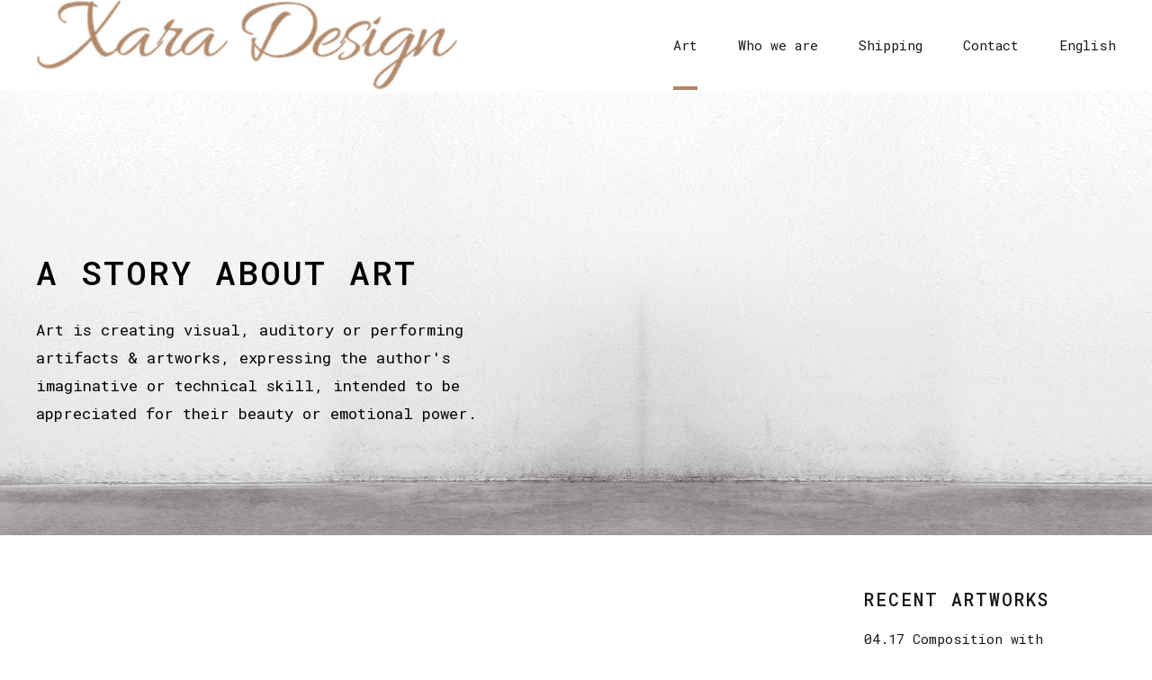

--- FILE ---
content_type: text/html; charset=UTF-8
request_url: https://xara-design.gr/category/copper-bronze-chara/twigs/
body_size: 9294
content:
<!DOCTYPE html>
<html lang="en-GB" data-bt-theme="Manufactura Child 1.0.0">
<head>

		<meta charset="UTF-8">
		<meta name="viewport" content="width=device-width, initial-scale=1, maximum-scale=1, user-scalable=no">
		<meta name="mobile-web-app-capable" content="yes">
		<meta name="apple-mobile-web-app-capable" content="yes">
	<meta name='robots' content='index, follow, max-image-preview:large, max-snippet:-1, max-video-preview:-1' />

	<!-- This site is optimized with the Yoast SEO plugin v20.10 - https://yoast.com/wordpress/plugins/seo/ -->
	<title>Twigs Archives - Xara Design</title>
	<link rel="canonical" href="https://xara-design.gr/category/copper-bronze-chara/twigs/" />
	<meta property="og:locale" content="en_GB" />
	<meta property="og:locale:alternate" content="el_GR" />
	<meta property="og:type" content="article" />
	<meta property="og:title" content="Twigs Archives - Xara Design" />
	<meta property="og:url" content="https://xara-design.gr/category/copper-bronze-chara/twigs/" />
	<meta property="og:site_name" content="Xara Design" />
	<meta name="twitter:card" content="summary_large_image" />
	<script type="application/ld+json" class="yoast-schema-graph">{"@context":"https://schema.org","@graph":[{"@type":"CollectionPage","@id":"https://xara-design.gr/category/copper-bronze-chara/twigs/","url":"https://xara-design.gr/category/copper-bronze-chara/twigs/","name":"Twigs Archives - Xara Design","isPartOf":{"@id":"https://xara-design.gr/#website"},"primaryImageOfPage":{"@id":"https://xara-design.gr/category/copper-bronze-chara/twigs/#primaryimage"},"image":{"@id":"https://xara-design.gr/category/copper-bronze-chara/twigs/#primaryimage"},"thumbnailUrl":"https://xara-design.gr/wp-content/uploads/2019/01/23-scaled.jpg","breadcrumb":{"@id":"https://xara-design.gr/category/copper-bronze-chara/twigs/#breadcrumb"},"inLanguage":"en-GB"},{"@type":"ImageObject","inLanguage":"en-GB","@id":"https://xara-design.gr/category/copper-bronze-chara/twigs/#primaryimage","url":"https://xara-design.gr/wp-content/uploads/2019/01/23-scaled.jpg","contentUrl":"https://xara-design.gr/wp-content/uploads/2019/01/23-scaled.jpg","width":1445,"height":2560,"caption":"dav"},{"@type":"BreadcrumbList","@id":"https://xara-design.gr/category/copper-bronze-chara/twigs/#breadcrumb","itemListElement":[{"@type":"ListItem","position":1,"name":"Home","item":"https://xara-design.gr/"},{"@type":"ListItem","position":2,"name":"Copper &amp; Bronze","item":"https://xara-design.gr/category/copper-bronze-chara/"},{"@type":"ListItem","position":3,"name":"Twigs"}]},{"@type":"WebSite","@id":"https://xara-design.gr/#website","url":"https://xara-design.gr/","name":"Xara Design","description":"Χειροποίητα Διακοσμητικά Δώρα | Χαλκός | Μπρούντζος | Γυαλί","potentialAction":[{"@type":"SearchAction","target":{"@type":"EntryPoint","urlTemplate":"https://xara-design.gr/?s={search_term_string}"},"query-input":"required name=search_term_string"}],"inLanguage":"en-GB"}]}</script>
	<!-- / Yoast SEO plugin. -->


<link rel="alternate" href="https://xara-design.gr/category/copper-bronze-chara/twigs/" hreflang="en" />
<link rel="alternate" href="https://xara-design.gr/category/%cf%87%ce%b1%ce%bb%ce%ba%cf%8c%cf%82-%ce%bc%cf%80%cf%81%ce%bf%cf%8d%ce%bd%cf%84%ce%b6%ce%bf%cf%82-%cf%87%ce%b1%cf%81%ce%ac/%ce%ba%ce%bb%ce%b1%ce%b4%ce%b9%ce%ac/" hreflang="el" />
<link rel='dns-prefetch' href='//fonts.googleapis.com' />
<link rel="alternate" type="application/rss+xml" title="Xara Design &raquo; Feed" href="https://xara-design.gr/feed/" />
<link rel="alternate" type="application/rss+xml" title="Xara Design &raquo; Comments Feed" href="https://xara-design.gr/comments/feed/" />
<link rel="alternate" type="application/rss+xml" title="Xara Design &raquo; Twigs Category Feed" href="https://xara-design.gr/category/copper-bronze-chara/twigs/feed/" />
		<!-- This site uses the Google Analytics by MonsterInsights plugin v9.2.4 - Using Analytics tracking - https://www.monsterinsights.com/ -->
		<!-- Note: MonsterInsights is not currently configured on this site. The site owner needs to authenticate with Google Analytics in the MonsterInsights settings panel. -->
					<!-- No tracking code set -->
				<!-- / Google Analytics by MonsterInsights -->
		<script type="text/javascript">
window._wpemojiSettings = {"baseUrl":"https:\/\/s.w.org\/images\/core\/emoji\/14.0.0\/72x72\/","ext":".png","svgUrl":"https:\/\/s.w.org\/images\/core\/emoji\/14.0.0\/svg\/","svgExt":".svg","source":{"concatemoji":"https:\/\/xara-design.gr\/wp-includes\/js\/wp-emoji-release.min.js?ver=6.2.8"}};
/*! This file is auto-generated */
!function(e,a,t){var n,r,o,i=a.createElement("canvas"),p=i.getContext&&i.getContext("2d");function s(e,t){p.clearRect(0,0,i.width,i.height),p.fillText(e,0,0);e=i.toDataURL();return p.clearRect(0,0,i.width,i.height),p.fillText(t,0,0),e===i.toDataURL()}function c(e){var t=a.createElement("script");t.src=e,t.defer=t.type="text/javascript",a.getElementsByTagName("head")[0].appendChild(t)}for(o=Array("flag","emoji"),t.supports={everything:!0,everythingExceptFlag:!0},r=0;r<o.length;r++)t.supports[o[r]]=function(e){if(p&&p.fillText)switch(p.textBaseline="top",p.font="600 32px Arial",e){case"flag":return s("\ud83c\udff3\ufe0f\u200d\u26a7\ufe0f","\ud83c\udff3\ufe0f\u200b\u26a7\ufe0f")?!1:!s("\ud83c\uddfa\ud83c\uddf3","\ud83c\uddfa\u200b\ud83c\uddf3")&&!s("\ud83c\udff4\udb40\udc67\udb40\udc62\udb40\udc65\udb40\udc6e\udb40\udc67\udb40\udc7f","\ud83c\udff4\u200b\udb40\udc67\u200b\udb40\udc62\u200b\udb40\udc65\u200b\udb40\udc6e\u200b\udb40\udc67\u200b\udb40\udc7f");case"emoji":return!s("\ud83e\udef1\ud83c\udffb\u200d\ud83e\udef2\ud83c\udfff","\ud83e\udef1\ud83c\udffb\u200b\ud83e\udef2\ud83c\udfff")}return!1}(o[r]),t.supports.everything=t.supports.everything&&t.supports[o[r]],"flag"!==o[r]&&(t.supports.everythingExceptFlag=t.supports.everythingExceptFlag&&t.supports[o[r]]);t.supports.everythingExceptFlag=t.supports.everythingExceptFlag&&!t.supports.flag,t.DOMReady=!1,t.readyCallback=function(){t.DOMReady=!0},t.supports.everything||(n=function(){t.readyCallback()},a.addEventListener?(a.addEventListener("DOMContentLoaded",n,!1),e.addEventListener("load",n,!1)):(e.attachEvent("onload",n),a.attachEvent("onreadystatechange",function(){"complete"===a.readyState&&t.readyCallback()})),(e=t.source||{}).concatemoji?c(e.concatemoji):e.wpemoji&&e.twemoji&&(c(e.twemoji),c(e.wpemoji)))}(window,document,window._wpemojiSettings);
</script>
<style type="text/css">
img.wp-smiley,
img.emoji {
	display: inline !important;
	border: none !important;
	box-shadow: none !important;
	height: 1em !important;
	width: 1em !important;
	margin: 0 0.07em !important;
	vertical-align: -0.1em !important;
	background: none !important;
	padding: 0 !important;
}
</style>
	<link rel='stylesheet' id='wp-block-library-css' href='https://xara-design.gr/wp-includes/css/dist/block-library/style.min.css?ver=6.2.8' type='text/css' media='all' />
<link rel='stylesheet' id='classic-theme-styles-css' href='https://xara-design.gr/wp-includes/css/classic-themes.min.css?ver=6.2.8' type='text/css' media='all' />
<style id='global-styles-inline-css' type='text/css'>
body{--wp--preset--color--black: #000000;--wp--preset--color--cyan-bluish-gray: #abb8c3;--wp--preset--color--white: #ffffff;--wp--preset--color--pale-pink: #f78da7;--wp--preset--color--vivid-red: #cf2e2e;--wp--preset--color--luminous-vivid-orange: #ff6900;--wp--preset--color--luminous-vivid-amber: #fcb900;--wp--preset--color--light-green-cyan: #7bdcb5;--wp--preset--color--vivid-green-cyan: #00d084;--wp--preset--color--pale-cyan-blue: #8ed1fc;--wp--preset--color--vivid-cyan-blue: #0693e3;--wp--preset--color--vivid-purple: #9b51e0;--wp--preset--gradient--vivid-cyan-blue-to-vivid-purple: linear-gradient(135deg,rgba(6,147,227,1) 0%,rgb(155,81,224) 100%);--wp--preset--gradient--light-green-cyan-to-vivid-green-cyan: linear-gradient(135deg,rgb(122,220,180) 0%,rgb(0,208,130) 100%);--wp--preset--gradient--luminous-vivid-amber-to-luminous-vivid-orange: linear-gradient(135deg,rgba(252,185,0,1) 0%,rgba(255,105,0,1) 100%);--wp--preset--gradient--luminous-vivid-orange-to-vivid-red: linear-gradient(135deg,rgba(255,105,0,1) 0%,rgb(207,46,46) 100%);--wp--preset--gradient--very-light-gray-to-cyan-bluish-gray: linear-gradient(135deg,rgb(238,238,238) 0%,rgb(169,184,195) 100%);--wp--preset--gradient--cool-to-warm-spectrum: linear-gradient(135deg,rgb(74,234,220) 0%,rgb(151,120,209) 20%,rgb(207,42,186) 40%,rgb(238,44,130) 60%,rgb(251,105,98) 80%,rgb(254,248,76) 100%);--wp--preset--gradient--blush-light-purple: linear-gradient(135deg,rgb(255,206,236) 0%,rgb(152,150,240) 100%);--wp--preset--gradient--blush-bordeaux: linear-gradient(135deg,rgb(254,205,165) 0%,rgb(254,45,45) 50%,rgb(107,0,62) 100%);--wp--preset--gradient--luminous-dusk: linear-gradient(135deg,rgb(255,203,112) 0%,rgb(199,81,192) 50%,rgb(65,88,208) 100%);--wp--preset--gradient--pale-ocean: linear-gradient(135deg,rgb(255,245,203) 0%,rgb(182,227,212) 50%,rgb(51,167,181) 100%);--wp--preset--gradient--electric-grass: linear-gradient(135deg,rgb(202,248,128) 0%,rgb(113,206,126) 100%);--wp--preset--gradient--midnight: linear-gradient(135deg,rgb(2,3,129) 0%,rgb(40,116,252) 100%);--wp--preset--duotone--dark-grayscale: url('#wp-duotone-dark-grayscale');--wp--preset--duotone--grayscale: url('#wp-duotone-grayscale');--wp--preset--duotone--purple-yellow: url('#wp-duotone-purple-yellow');--wp--preset--duotone--blue-red: url('#wp-duotone-blue-red');--wp--preset--duotone--midnight: url('#wp-duotone-midnight');--wp--preset--duotone--magenta-yellow: url('#wp-duotone-magenta-yellow');--wp--preset--duotone--purple-green: url('#wp-duotone-purple-green');--wp--preset--duotone--blue-orange: url('#wp-duotone-blue-orange');--wp--preset--font-size--small: 13px;--wp--preset--font-size--medium: 20px;--wp--preset--font-size--large: 36px;--wp--preset--font-size--x-large: 42px;--wp--preset--spacing--20: 0.44rem;--wp--preset--spacing--30: 0.67rem;--wp--preset--spacing--40: 1rem;--wp--preset--spacing--50: 1.5rem;--wp--preset--spacing--60: 2.25rem;--wp--preset--spacing--70: 3.38rem;--wp--preset--spacing--80: 5.06rem;--wp--preset--shadow--natural: 6px 6px 9px rgba(0, 0, 0, 0.2);--wp--preset--shadow--deep: 12px 12px 50px rgba(0, 0, 0, 0.4);--wp--preset--shadow--sharp: 6px 6px 0px rgba(0, 0, 0, 0.2);--wp--preset--shadow--outlined: 6px 6px 0px -3px rgba(255, 255, 255, 1), 6px 6px rgba(0, 0, 0, 1);--wp--preset--shadow--crisp: 6px 6px 0px rgba(0, 0, 0, 1);}:where(.is-layout-flex){gap: 0.5em;}body .is-layout-flow > .alignleft{float: left;margin-inline-start: 0;margin-inline-end: 2em;}body .is-layout-flow > .alignright{float: right;margin-inline-start: 2em;margin-inline-end: 0;}body .is-layout-flow > .aligncenter{margin-left: auto !important;margin-right: auto !important;}body .is-layout-constrained > .alignleft{float: left;margin-inline-start: 0;margin-inline-end: 2em;}body .is-layout-constrained > .alignright{float: right;margin-inline-start: 2em;margin-inline-end: 0;}body .is-layout-constrained > .aligncenter{margin-left: auto !important;margin-right: auto !important;}body .is-layout-constrained > :where(:not(.alignleft):not(.alignright):not(.alignfull)){max-width: var(--wp--style--global--content-size);margin-left: auto !important;margin-right: auto !important;}body .is-layout-constrained > .alignwide{max-width: var(--wp--style--global--wide-size);}body .is-layout-flex{display: flex;}body .is-layout-flex{flex-wrap: wrap;align-items: center;}body .is-layout-flex > *{margin: 0;}:where(.wp-block-columns.is-layout-flex){gap: 2em;}.has-black-color{color: var(--wp--preset--color--black) !important;}.has-cyan-bluish-gray-color{color: var(--wp--preset--color--cyan-bluish-gray) !important;}.has-white-color{color: var(--wp--preset--color--white) !important;}.has-pale-pink-color{color: var(--wp--preset--color--pale-pink) !important;}.has-vivid-red-color{color: var(--wp--preset--color--vivid-red) !important;}.has-luminous-vivid-orange-color{color: var(--wp--preset--color--luminous-vivid-orange) !important;}.has-luminous-vivid-amber-color{color: var(--wp--preset--color--luminous-vivid-amber) !important;}.has-light-green-cyan-color{color: var(--wp--preset--color--light-green-cyan) !important;}.has-vivid-green-cyan-color{color: var(--wp--preset--color--vivid-green-cyan) !important;}.has-pale-cyan-blue-color{color: var(--wp--preset--color--pale-cyan-blue) !important;}.has-vivid-cyan-blue-color{color: var(--wp--preset--color--vivid-cyan-blue) !important;}.has-vivid-purple-color{color: var(--wp--preset--color--vivid-purple) !important;}.has-black-background-color{background-color: var(--wp--preset--color--black) !important;}.has-cyan-bluish-gray-background-color{background-color: var(--wp--preset--color--cyan-bluish-gray) !important;}.has-white-background-color{background-color: var(--wp--preset--color--white) !important;}.has-pale-pink-background-color{background-color: var(--wp--preset--color--pale-pink) !important;}.has-vivid-red-background-color{background-color: var(--wp--preset--color--vivid-red) !important;}.has-luminous-vivid-orange-background-color{background-color: var(--wp--preset--color--luminous-vivid-orange) !important;}.has-luminous-vivid-amber-background-color{background-color: var(--wp--preset--color--luminous-vivid-amber) !important;}.has-light-green-cyan-background-color{background-color: var(--wp--preset--color--light-green-cyan) !important;}.has-vivid-green-cyan-background-color{background-color: var(--wp--preset--color--vivid-green-cyan) !important;}.has-pale-cyan-blue-background-color{background-color: var(--wp--preset--color--pale-cyan-blue) !important;}.has-vivid-cyan-blue-background-color{background-color: var(--wp--preset--color--vivid-cyan-blue) !important;}.has-vivid-purple-background-color{background-color: var(--wp--preset--color--vivid-purple) !important;}.has-black-border-color{border-color: var(--wp--preset--color--black) !important;}.has-cyan-bluish-gray-border-color{border-color: var(--wp--preset--color--cyan-bluish-gray) !important;}.has-white-border-color{border-color: var(--wp--preset--color--white) !important;}.has-pale-pink-border-color{border-color: var(--wp--preset--color--pale-pink) !important;}.has-vivid-red-border-color{border-color: var(--wp--preset--color--vivid-red) !important;}.has-luminous-vivid-orange-border-color{border-color: var(--wp--preset--color--luminous-vivid-orange) !important;}.has-luminous-vivid-amber-border-color{border-color: var(--wp--preset--color--luminous-vivid-amber) !important;}.has-light-green-cyan-border-color{border-color: var(--wp--preset--color--light-green-cyan) !important;}.has-vivid-green-cyan-border-color{border-color: var(--wp--preset--color--vivid-green-cyan) !important;}.has-pale-cyan-blue-border-color{border-color: var(--wp--preset--color--pale-cyan-blue) !important;}.has-vivid-cyan-blue-border-color{border-color: var(--wp--preset--color--vivid-cyan-blue) !important;}.has-vivid-purple-border-color{border-color: var(--wp--preset--color--vivid-purple) !important;}.has-vivid-cyan-blue-to-vivid-purple-gradient-background{background: var(--wp--preset--gradient--vivid-cyan-blue-to-vivid-purple) !important;}.has-light-green-cyan-to-vivid-green-cyan-gradient-background{background: var(--wp--preset--gradient--light-green-cyan-to-vivid-green-cyan) !important;}.has-luminous-vivid-amber-to-luminous-vivid-orange-gradient-background{background: var(--wp--preset--gradient--luminous-vivid-amber-to-luminous-vivid-orange) !important;}.has-luminous-vivid-orange-to-vivid-red-gradient-background{background: var(--wp--preset--gradient--luminous-vivid-orange-to-vivid-red) !important;}.has-very-light-gray-to-cyan-bluish-gray-gradient-background{background: var(--wp--preset--gradient--very-light-gray-to-cyan-bluish-gray) !important;}.has-cool-to-warm-spectrum-gradient-background{background: var(--wp--preset--gradient--cool-to-warm-spectrum) !important;}.has-blush-light-purple-gradient-background{background: var(--wp--preset--gradient--blush-light-purple) !important;}.has-blush-bordeaux-gradient-background{background: var(--wp--preset--gradient--blush-bordeaux) !important;}.has-luminous-dusk-gradient-background{background: var(--wp--preset--gradient--luminous-dusk) !important;}.has-pale-ocean-gradient-background{background: var(--wp--preset--gradient--pale-ocean) !important;}.has-electric-grass-gradient-background{background: var(--wp--preset--gradient--electric-grass) !important;}.has-midnight-gradient-background{background: var(--wp--preset--gradient--midnight) !important;}.has-small-font-size{font-size: var(--wp--preset--font-size--small) !important;}.has-medium-font-size{font-size: var(--wp--preset--font-size--medium) !important;}.has-large-font-size{font-size: var(--wp--preset--font-size--large) !important;}.has-x-large-font-size{font-size: var(--wp--preset--font-size--x-large) !important;}
.wp-block-navigation a:where(:not(.wp-element-button)){color: inherit;}
:where(.wp-block-columns.is-layout-flex){gap: 2em;}
.wp-block-pullquote{font-size: 1.5em;line-height: 1.6;}
</style>
<link rel='stylesheet' id='bt_bb_content_elements-css' href='https://xara-design.gr/wp-content/plugins/bold-page-builder/css/front_end/content_elements.crush.css?ver=4.6.1' type='text/css' media='all' />
<link rel='stylesheet' id='bt_bb_slick-css' href='https://xara-design.gr/wp-content/plugins/bold-page-builder/slick/slick.css?ver=4.6.1' type='text/css' media='all' />
<link rel='stylesheet' id='bt_cc_style-css' href='https://xara-design.gr/wp-content/plugins/bt_cost_calculator/style.min.css?ver=6.2.8' type='text/css' media='all' />
<link rel='stylesheet' id='contact-form-7-css' href='https://xara-design.gr/wp-content/plugins/contact-form-7/includes/css/styles.css?ver=5.8' type='text/css' media='all' />
<link rel='stylesheet' id='parent-style-css' href='https://xara-design.gr/wp-content/themes/manufactura/style.css?ver=6.2.8' type='text/css' media='all' />
<link rel='stylesheet' id='child-style-css' href='https://xara-design.gr/wp-content/themes/manufactura-child/style.css?ver=1.0.0' type='text/css' media='all' />
<link rel='stylesheet' id='manufactura-style-css' href='https://xara-design.gr/wp-content/themes/manufactura/style.css?ver=6.2.8' type='text/css' media='screen' />
<style id='manufactura-style-inline-css' type='text/css'>
@font-face{ font-family:"Business";src:url("https://xara-design.gr/wp-content/themes/manufactura/fonts/Business/Business.woff") format("woff"),url("https://xara-design.gr/wp-content/themes/manufactura/fonts/Business/Business.ttf") format("truetype"); } *[data-ico-business]:before{ font-family:Business;content:attr(data-ico-business); } @font-face{ font-family:"Construction";src:url("https://xara-design.gr/wp-content/themes/manufactura/fonts/Construction/Construction.woff") format("woff"),url("https://xara-design.gr/wp-content/themes/manufactura/fonts/Construction/Construction.ttf") format("truetype"); } *[data-ico-construction]:before{ font-family:Construction;content:attr(data-ico-construction); } @font-face{ font-family:"Design";src:url("https://xara-design.gr/wp-content/themes/manufactura/fonts/Design/Design.woff") format("woff"),url("https://xara-design.gr/wp-content/themes/manufactura/fonts/Design/Design.ttf") format("truetype"); } *[data-ico-design]:before{ font-family:Design;content:attr(data-ico-design); } @font-face{ font-family:"Development";src:url("https://xara-design.gr/wp-content/themes/manufactura/fonts/Development/Development.woff") format("woff"),url("https://xara-design.gr/wp-content/themes/manufactura/fonts/Development/Development.ttf") format("truetype"); } *[data-ico-development]:before{ font-family:Development;content:attr(data-ico-development); } @font-face{ font-family:"Essential";src:url("https://xara-design.gr/wp-content/themes/manufactura/fonts/Essential/Essential.woff") format("woff"),url("https://xara-design.gr/wp-content/themes/manufactura/fonts/Essential/Essential.ttf") format("truetype"); } *[data-ico-essential]:before{ font-family:Essential;content:attr(data-ico-essential); } @font-face{ font-family:"FontAwesome";src:url("https://xara-design.gr/wp-content/themes/manufactura/fonts/FontAwesome/FontAwesome.woff") format("woff"),url("https://xara-design.gr/wp-content/themes/manufactura/fonts/FontAwesome/FontAwesome.ttf") format("truetype"); } *[data-ico-fontawesome]:before{ font-family:FontAwesome;content:attr(data-ico-fontawesome); } @font-face{ font-family:"FontAwesome5Brands";src:url("https://xara-design.gr/wp-content/themes/manufactura/fonts/FontAwesome5Brands/FontAwesome5Brands.woff") format("woff"),url("https://xara-design.gr/wp-content/themes/manufactura/fonts/FontAwesome5Brands/FontAwesome5Brands.ttf") format("truetype"); } *[data-ico-fontawesome5brands]:before{ font-family:FontAwesome5Brands;content:attr(data-ico-fontawesome5brands); } @font-face{ font-family:"FontAwesome5Regular";src:url("https://xara-design.gr/wp-content/themes/manufactura/fonts/FontAwesome5Regular/FontAwesome5Regular.woff") format("woff"),url("https://xara-design.gr/wp-content/themes/manufactura/fonts/FontAwesome5Regular/FontAwesome5Regular.ttf") format("truetype"); } *[data-ico-fontawesome5regular]:before{ font-family:FontAwesome5Regular;content:attr(data-ico-fontawesome5regular); } @font-face{ font-family:"FontAwesome5Solid";src:url("https://xara-design.gr/wp-content/themes/manufactura/fonts/FontAwesome5Solid/FontAwesome5Solid.woff") format("woff"),url("https://xara-design.gr/wp-content/themes/manufactura/fonts/FontAwesome5Solid/FontAwesome5Solid.ttf") format("truetype"); } *[data-ico-fontawesome5solid]:before{ font-family:FontAwesome5Solid;content:attr(data-ico-fontawesome5solid); } @font-face{ font-family:"Icon7Stroke";src:url("https://xara-design.gr/wp-content/themes/manufactura/fonts/Icon7Stroke/Icon7Stroke.woff") format("woff"),url("https://xara-design.gr/wp-content/themes/manufactura/fonts/Icon7Stroke/Icon7Stroke.ttf") format("truetype"); } *[data-ico-icon7stroke]:before{ font-family:Icon7Stroke;content:attr(data-ico-icon7stroke); } @font-face{ font-family:"Leather";src:url("https://xara-design.gr/wp-content/themes/manufactura/fonts/Leather/Leather.woff") format("woff"),url("https://xara-design.gr/wp-content/themes/manufactura/fonts/Leather/Leather.ttf") format("truetype"); } *[data-ico-leather]:before{ font-family:Leather;content:attr(data-ico-leather); } @font-face{ font-family:"Nature";src:url("https://xara-design.gr/wp-content/themes/manufactura/fonts/Nature/Nature.woff") format("woff"),url("https://xara-design.gr/wp-content/themes/manufactura/fonts/Nature/Nature.ttf") format("truetype"); } *[data-ico-nature]:before{ font-family:Nature;content:attr(data-ico-nature); } @font-face{ font-family:"Productivity";src:url("https://xara-design.gr/wp-content/themes/manufactura/fonts/Productivity/Productivity.woff") format("woff"),url("https://xara-design.gr/wp-content/themes/manufactura/fonts/Productivity/Productivity.ttf") format("truetype"); } *[data-ico-productivity]:before{ font-family:Productivity;content:attr(data-ico-productivity); } @font-face{ font-family:"Science";src:url("https://xara-design.gr/wp-content/themes/manufactura/fonts/Science/Science.woff") format("woff"),url("https://xara-design.gr/wp-content/themes/manufactura/fonts/Science/Science.ttf") format("truetype"); } *[data-ico-science]:before{ font-family:Science;content:attr(data-ico-science); } @font-face{ font-family:"Tools";src:url("https://xara-design.gr/wp-content/themes/manufactura/fonts/Tools/Tools.woff") format("woff"),url("https://xara-design.gr/wp-content/themes/manufactura/fonts/Tools/Tools.ttf") format("truetype"); } *[data-ico-tools]:before{ font-family:Tools;content:attr(data-ico-tools); } @font-face{ font-family:"Transportation";src:url("https://xara-design.gr/wp-content/themes/manufactura/fonts/Transportation/Transportation.woff") format("woff"),url("https://xara-design.gr/wp-content/themes/manufactura/fonts/Transportation/Transportation.ttf") format("truetype"); } *[data-ico-transportation]:before{ font-family:Transportation;content:attr(data-ico-transportation); }
</style>
<link rel='stylesheet' id='manufactura-print-css' href='https://xara-design.gr/wp-content/themes/manufactura/print.css?ver=6.2.8' type='text/css' media='print' />
<link rel='stylesheet' id='manufactura-fonts-css' href='https://fonts.googleapis.com/css?family=Roboto+Mono%3A100%2C200%2C300%2C400%2C500%2C600%2C700%2C800%2C900%2C100italic%2C200italic%2C300italic%2C400italic%2C500italic%2C600italic%2C700italic%2C800italic%2C900italic%7CRoboto+Mono%3A100%2C200%2C300%2C400%2C500%2C600%2C700%2C800%2C900%2C100italic%2C200italic%2C300italic%2C400italic%2C500italic%2C600italic%2C700italic%2C800italic%2C900italic%7CRoboto+Mono%3A100%2C200%2C300%2C400%2C500%2C600%2C700%2C800%2C900%2C100italic%2C200italic%2C300italic%2C400italic%2C500italic%2C600italic%2C700italic%2C800italic%2C900italic%7CRoboto+Mono%3A100%2C200%2C300%2C400%2C500%2C600%2C700%2C800%2C900%2C100italic%2C200italic%2C300italic%2C400italic%2C500italic%2C600italic%2C700italic%2C800italic%2C900italic%7CRoboto+Mono%3A100%2C200%2C300%2C400%2C500%2C600%2C700%2C800%2C900%2C100italic%2C200italic%2C300italic%2C400italic%2C500italic%2C600italic%2C700italic%2C800italic%2C900italic&#038;subset=latin%2Clatin-ext&#038;ver=1.0.0' type='text/css' media='all' />
<link rel='stylesheet' id='boldthemes-framework-css' href='https://xara-design.gr/wp-content/themes/manufactura/framework/css/style.css?ver=6.2.8' type='text/css' media='all' />
<script type='text/javascript' src='https://xara-design.gr/wp-includes/js/jquery/jquery.min.js?ver=3.6.4' id='jquery-core-js'></script>
<script type='text/javascript' src='https://xara-design.gr/wp-includes/js/jquery/jquery-migrate.min.js?ver=3.4.0' id='jquery-migrate-js'></script>
<script type='text/javascript' src='https://xara-design.gr/wp-content/plugins/bold-page-builder/slick/slick.min.js?ver=4.6.1' id='bt_bb_slick-js'></script>
<script type='text/javascript' src='https://xara-design.gr/wp-content/plugins/bold-page-builder/content_elements_misc/js/jquery.magnific-popup.min.js?ver=4.6.1' id='bt_bb_magnific-js'></script>
<script type='text/javascript' src='https://xara-design.gr/wp-content/plugins/bold-page-builder/content_elements_misc/js/content_elements.js?ver=4.6.1' id='bt_bb-js'></script>
<script type='text/javascript' src='https://xara-design.gr/wp-content/plugins/bt_cost_calculator/jquery.dd.js?ver=6.2.8' id='bt_cc_dd-js'></script>
<script type='text/javascript' src='https://xara-design.gr/wp-content/plugins/bt_cost_calculator/cc.main.js?ver=6.2.8' id='bt_cc_main-js'></script>
<link rel="https://api.w.org/" href="https://xara-design.gr/wp-json/" /><link rel="alternate" type="application/json" href="https://xara-design.gr/wp-json/wp/v2/categories/80" /><link rel="EditURI" type="application/rsd+xml" title="RSD" href="https://xara-design.gr/xmlrpc.php?rsd" />
<link rel="wlwmanifest" type="application/wlwmanifest+xml" href="https://xara-design.gr/wp-includes/wlwmanifest.xml" />
<meta name="generator" content="WordPress 6.2.8" />
<script>window.bt_bb_preview = false</script><style data-id="bt_bb_color_schemes">.bt_bb_color_scheme_1.bt_bb_headline .bt_bb_headline_subheadline{color:#191919;}  .bt_bb_tabs.bt_bb_color_scheme_1.bt_bb_style_filled .bt_bb_tab_content {border-color:#ffffff;} .bt_bb_color_scheme_1.bt_bb_button.bt_bb_style_outline a:hover{color:#191919;box-shadow:0 0 0 1px #191919 inset;} .bt_bb_color_scheme_1 button.slick-arrow{border-color:#ffffff;}</style><style data-id="bt_bb_color_schemes">.bt_bb_color_scheme_2.bt_bb_headline .bt_bb_headline_subheadline{color:#ffffff;}  .bt_bb_tabs.bt_bb_color_scheme_2.bt_bb_style_filled .bt_bb_tab_content {border-color:#191919;} .bt_bb_color_scheme_2.bt_bb_button.bt_bb_style_outline a:hover{color:#ffffff;box-shadow:0 0 0 1px #ffffff inset;} .bt_bb_color_scheme_2 button.slick-arrow{border-color:#191919;}</style><style data-id="bt_bb_color_schemes">.bt_bb_color_scheme_3.bt_bb_headline .bt_bb_headline_subheadline{color:#191919;}  .bt_bb_tabs.bt_bb_color_scheme_3.bt_bb_style_filled .bt_bb_tab_content {border-color:#B28564;} .bt_bb_color_scheme_3.bt_bb_button.bt_bb_style_outline a:hover{color:#191919;box-shadow:0 0 0 1px #191919 inset;} .bt_bb_color_scheme_3 button.slick-arrow{border-color:#B28564;}</style><style data-id="bt_bb_color_schemes">.bt_bb_color_scheme_4.bt_bb_headline .bt_bb_headline_subheadline{color:#ffffff;}  .bt_bb_tabs.bt_bb_color_scheme_4.bt_bb_style_filled .bt_bb_tab_content {border-color:#B28564;} .bt_bb_color_scheme_4.bt_bb_button.bt_bb_style_outline a:hover{color:#ffffff;box-shadow:0 0 0 1px #ffffff inset;} .bt_bb_color_scheme_4 button.slick-arrow{border-color:#B28564;}</style><style data-id="bt_bb_color_schemes">.bt_bb_color_scheme_5.bt_bb_headline .bt_bb_headline_subheadline{color:#B28564;}  .bt_bb_tabs.bt_bb_color_scheme_5.bt_bb_style_filled .bt_bb_tab_content {border-color:#191919;} .bt_bb_color_scheme_5.bt_bb_button.bt_bb_style_outline a:hover{color:#B28564;box-shadow:0 0 0 1px #B28564 inset;} .bt_bb_color_scheme_5 button.slick-arrow{border-color:#191919;}</style><style data-id="bt_bb_color_schemes">.bt_bb_color_scheme_6.bt_bb_headline .bt_bb_headline_subheadline{color:#B28564;}  .bt_bb_tabs.bt_bb_color_scheme_6.bt_bb_style_filled .bt_bb_tab_content {border-color:#ffffff;} .bt_bb_color_scheme_6.bt_bb_button.bt_bb_style_outline a:hover{color:#B28564;box-shadow:0 0 0 1px #B28564 inset;} .bt_bb_color_scheme_6 button.slick-arrow{border-color:#ffffff;}</style><style data-id="bt_bb_color_schemes">.bt_bb_color_scheme_7.bt_bb_headline .bt_bb_headline_subheadline{color:#191919;}  .bt_bb_tabs.bt_bb_color_scheme_7.bt_bb_style_filled .bt_bb_tab_content {border-color:#FF7F00;} .bt_bb_color_scheme_7.bt_bb_button.bt_bb_style_outline a:hover{color:#191919;box-shadow:0 0 0 1px #191919 inset;} .bt_bb_color_scheme_7 button.slick-arrow{border-color:#FF7F00;}</style><style data-id="bt_bb_color_schemes">.bt_bb_color_scheme_8.bt_bb_headline .bt_bb_headline_subheadline{color:#ffffff;}  .bt_bb_tabs.bt_bb_color_scheme_8.bt_bb_style_filled .bt_bb_tab_content {border-color:#FF7F00;} .bt_bb_color_scheme_8.bt_bb_button.bt_bb_style_outline a:hover{color:#ffffff;box-shadow:0 0 0 1px #ffffff inset;} .bt_bb_color_scheme_8 button.slick-arrow{border-color:#FF7F00;}</style><style data-id="bt_bb_color_schemes">.bt_bb_color_scheme_9.bt_bb_headline .bt_bb_headline_subheadline{color:#FF7F00;}  .bt_bb_tabs.bt_bb_color_scheme_9.bt_bb_style_filled .bt_bb_tab_content {border-color:#191919;} .bt_bb_color_scheme_9.bt_bb_button.bt_bb_style_outline a:hover{color:#FF7F00;box-shadow:0 0 0 1px #FF7F00 inset;} .bt_bb_color_scheme_9 button.slick-arrow{border-color:#191919;}</style><style data-id="bt_bb_color_schemes">.bt_bb_color_scheme_10.bt_bb_headline .bt_bb_headline_subheadline{color:#FF7F00;}  .bt_bb_tabs.bt_bb_color_scheme_10.bt_bb_style_filled .bt_bb_tab_content {border-color:#ffffff;} .bt_bb_color_scheme_10.bt_bb_button.bt_bb_style_outline a:hover{color:#FF7F00;box-shadow:0 0 0 1px #FF7F00 inset;} .bt_bb_color_scheme_10 button.slick-arrow{border-color:#ffffff;}</style><style data-id="bt_bb_color_schemes">.bt_bb_color_scheme_11.bt_bb_headline .bt_bb_headline_subheadline{color:#FF7F00;}  .bt_bb_tabs.bt_bb_color_scheme_11.bt_bb_style_filled .bt_bb_tab_content {border-color:#ffffff;} .bt_bb_color_scheme_11.bt_bb_button.bt_bb_style_outline a:hover{color:#FF7F00;box-shadow:0 0 0 1px #FF7F00 inset;} .bt_bb_color_scheme_11 button.slick-arrow{border-color:#ffffff;}</style><style data-id="bt_bb_color_schemes">.bt_bb_color_scheme_12.bt_bb_headline .bt_bb_headline_subheadline{color:#e5e5e5;}  .bt_bb_tabs.bt_bb_color_scheme_12.bt_bb_style_filled .bt_bb_tab_content {border-color:#181818;} .bt_bb_color_scheme_12.bt_bb_button.bt_bb_style_outline a:hover{color:#e5e5e5;box-shadow:0 0 0 1px #e5e5e5 inset;} .bt_bb_color_scheme_12 button.slick-arrow{border-color:#181818;}</style><style data-id="bt_bb_color_schemes">.bt_bb_color_scheme_13.bt_bb_headline .bt_bb_headline_subheadline{color:#fff;}  .bt_bb_tabs.bt_bb_color_scheme_13.bt_bb_style_filled .bt_bb_tab_content {border-color:#000;} .bt_bb_color_scheme_13.bt_bb_button.bt_bb_style_outline a:hover{color:#fff;box-shadow:0 0 0 1px #fff inset;} .bt_bb_color_scheme_13 button.slick-arrow{border-color:#000;}</style><style data-id="bt_bb_color_schemes">.bt_bb_color_scheme_14.bt_bb_headline .bt_bb_headline_subheadline{color:#000;}  .bt_bb_tabs.bt_bb_color_scheme_14.bt_bb_style_filled .bt_bb_tab_content {border-color:#fff;} .bt_bb_color_scheme_14.bt_bb_button.bt_bb_style_outline a:hover{color:#000;box-shadow:0 0 0 1px #000 inset;} .bt_bb_color_scheme_14 button.slick-arrow{border-color:#fff;}</style><script>window.bt_bb_custom_elements = false;</script>	
</head>

<body class="archive category category-twigs category-80 bt_bb_plugin_active bt_bb_fe_preview_toggle btHasAltLogo btMenuRightEnabled btHideHeadline btLightSkin btNoDashInSidebar noBodyPreloader btSquareButtons btTransparentDarkHeader btWithSidebar btSidebarRight btPageBorderStyle_default btBoxedMenu" >

<div class="btPageWrap" id="top">
	
    <div class="btVerticalHeaderTop">
				<div class="btVerticalMenuTrigger">&nbsp;<div class="bt_bb_icon bt_bb_text_empty" data-bt-override-class="{}"><a href="#" target="_self"   data-ico-fa="&#xf0c9;" class="bt_bb_icon_holder"></a></div></div>
			
		<div class="btLogoArea">
			<div class="logo">
				<span>
					<a href="https://xara-design.gr/"><img class="btMainLogo" data-hw="4.6875" src="https://xara-design.gr/wp-content/uploads/2018/09/final-logo-xaradesign-1.png" alt="Xara Design"><img class="btAltLogo" src="https://xara-design.gr/wp-content/uploads/2018/09/final-logo-xaradesign-1.png" alt="Xara Design"></a>				</span>
			</div><!-- /logo -->
		</div><!-- /btLogoArea -->
	</div>
	<header class="mainHeader btClear gutter ">
		<div class="mainHeaderInner">
						<div class="btLogoArea menuHolder btClear">
				<div class="port">
											<div class="btHorizontalMenuTrigger">&nbsp;<div class="bt_bb_icon bt_bb_text_empty" data-bt-override-class="{}"><a href="#" target="_self"   data-ico-fa="&#xf0c9;" class="bt_bb_icon_holder"></a></div></div>
										<div class="logo">
						<span>
							<a href="https://xara-design.gr/"><img class="btMainLogo" data-hw="4.6875" src="https://xara-design.gr/wp-content/uploads/2018/09/final-logo-xaradesign-1.png" alt="Xara Design"><img class="btAltLogo" src="https://xara-design.gr/wp-content/uploads/2018/09/final-logo-xaradesign-1.png" alt="Xara Design"></a>						</span>
					</div><!-- /logo -->
										<div class="menuPort">
												<nav>
							<ul id="menu-menu-eng" class="menu"><li id="menu-item-2072" class="menu-item menu-item-type-post_type menu-item-object-page current_page_parent current-menu-ancestor current_page_ancestor menu-item-has-children menu-item-2072"><a href="https://xara-design.gr/blog/blog-grid/">Art</a>
<ul class="sub-menu">
	<li id="menu-item-5626" class="menu-item menu-item-type-taxonomy menu-item-object-category menu-item-5626"><a href="https://xara-design.gr/category/charms/">Charms</a></li>
	<li id="menu-item-2292" class="menu-item menu-item-type-taxonomy menu-item-object-category current-category-ancestor current-menu-ancestor current-menu-parent current-custom-parent menu-item-has-children menu-item-2292"><a href="https://xara-design.gr/category/copper-bronze-chara/">Copper and Bronze</a>
	<ul class="sub-menu">
		<li id="menu-item-2297" class="menu-item menu-item-type-taxonomy menu-item-object-category menu-item-2297"><a href="https://xara-design.gr/category/copper-bronze-chara/paintings/">Paintings</a></li>
		<li id="menu-item-2302" class="menu-item menu-item-type-taxonomy menu-item-object-category menu-item-2302"><a href="https://xara-design.gr/category/copper-bronze-chara/wreaths/">Wreaths</a></li>
		<li id="menu-item-2300" class="menu-item menu-item-type-taxonomy menu-item-object-category menu-item-2300"><a href="https://xara-design.gr/category/copper-bronze-chara/trees/">Trees</a></li>
		<li id="menu-item-2294" class="menu-item menu-item-type-taxonomy menu-item-object-category menu-item-2294"><a href="https://xara-design.gr/category/copper-bronze-chara/butterflies-birds/">Butterflies and Birds</a></li>
		<li id="menu-item-2299" class="menu-item menu-item-type-taxonomy menu-item-object-category menu-item-2299"><a href="https://xara-design.gr/category/copper-bronze-chara/trays/">Trays</a></li>
		<li id="menu-item-2301" class="menu-item menu-item-type-taxonomy menu-item-object-category current-menu-item menu-item-2301"><a href="https://xara-design.gr/category/copper-bronze-chara/twigs/" aria-current="page">Twigs</a></li>
		<li id="menu-item-2295" class="menu-item menu-item-type-taxonomy menu-item-object-category menu-item-2295"><a href="https://xara-design.gr/category/copper-bronze-chara/hats/">Hats</a></li>
		<li id="menu-item-2298" class="menu-item menu-item-type-taxonomy menu-item-object-category menu-item-2298"><a href="https://xara-design.gr/category/copper-bronze-chara/small-items/">Small Items</a></li>
		<li id="menu-item-2556" class="menu-item menu-item-type-taxonomy menu-item-object-category menu-item-2556"><a href="https://xara-design.gr/category/copper-bronze-chara/mirrors/">Mirrors</a></li>
	</ul>
</li>
	<li id="menu-item-2303" class="menu-item menu-item-type-taxonomy menu-item-object-category menu-item-has-children menu-item-2303"><a href="https://xara-design.gr/category/glass-gallery-marianna/">Stained Glass Gallery</a>
	<ul class="sub-menu">
		<li id="menu-item-2305" class="menu-item menu-item-type-taxonomy menu-item-object-category menu-item-2305"><a href="https://xara-design.gr/category/glass-gallery-marianna/bracelets/">Bracelets</a></li>
		<li id="menu-item-2311" class="menu-item menu-item-type-taxonomy menu-item-object-category menu-item-2311"><a href="https://xara-design.gr/category/glass-gallery-marianna/rings/">Rings</a></li>
		<li id="menu-item-2310" class="menu-item menu-item-type-taxonomy menu-item-object-category menu-item-2310"><a href="https://xara-design.gr/category/glass-gallery-marianna/necklaces/">Necklaces</a></li>
		<li id="menu-item-2307" class="menu-item menu-item-type-taxonomy menu-item-object-category menu-item-2307"><a href="https://xara-design.gr/category/glass-gallery-marianna/earrings/">Earrings</a></li>
		<li id="menu-item-2309" class="menu-item menu-item-type-taxonomy menu-item-object-category menu-item-2309"><a href="https://xara-design.gr/category/glass-gallery-marianna/lamps/">Lamps</a></li>
		<li id="menu-item-2306" class="menu-item menu-item-type-taxonomy menu-item-object-category menu-item-2306"><a href="https://xara-design.gr/category/glass-gallery-marianna/candlesticks/">Candlesticks</a></li>
		<li id="menu-item-2308" class="menu-item menu-item-type-taxonomy menu-item-object-category menu-item-2308"><a href="https://xara-design.gr/category/glass-gallery-marianna/home-decorations/">Home Decorations</a></li>
		<li id="menu-item-2304" class="menu-item menu-item-type-taxonomy menu-item-object-category menu-item-2304"><a href="https://xara-design.gr/category/glass-gallery-marianna/bookmarks/">Bookmarks</a></li>
	</ul>
</li>
</ul>
</li>
<li id="menu-item-2080" class="menu-item menu-item-type-post_type menu-item-object-page menu-item-2080"><a href="https://xara-design.gr/about-us/">Who we are</a></li>
<li id="menu-item-2503" class="menu-item menu-item-type-post_type menu-item-object-page menu-item-2503"><a href="https://xara-design.gr/shipping/">Shipping</a></li>
<li id="menu-item-2214" class="menu-item menu-item-type-post_type menu-item-object-page menu-item-2214"><a href="https://xara-design.gr/about-us/contact/">Contact</a></li>
<li id="menu-item-2254" class="pll-parent-menu-item menu-item menu-item-type-custom menu-item-object-custom current-menu-parent menu-item-has-children menu-item-2254"><a href="#pll_switcher">English</a>
<ul class="sub-menu">
	<li id="menu-item-2254-en" class="lang-item lang-item-56 lang-item-en current-lang lang-item-first menu-item menu-item-type-custom menu-item-object-custom menu-item-2254-en"><a href="https://xara-design.gr/category/copper-bronze-chara/twigs/" hreflang="en-GB" lang="en-GB">English</a></li>
	<li id="menu-item-2254-el" class="lang-item lang-item-66 lang-item-el menu-item menu-item-type-custom menu-item-object-custom menu-item-2254-el"><a href="https://xara-design.gr/category/%cf%87%ce%b1%ce%bb%ce%ba%cf%8c%cf%82-%ce%bc%cf%80%cf%81%ce%bf%cf%8d%ce%bd%cf%84%ce%b6%ce%bf%cf%82-%cf%87%ce%b1%cf%81%ce%ac/%ce%ba%ce%bb%ce%b1%ce%b4%ce%b9%ce%ac/" hreflang="el" lang="el">Ελληνικά</a></li>
</ul>
</li>
</ul>						</nav>
					</div><!-- .menuPort -->
				</div><!-- /port -->
			</div><!-- /menuHolder / btBelowLogoArea -->
		</div><!-- / inner header for scrolling -->
    </header><!-- /.mainHeader -->
	<div class="btContentWrap btClear">
							<div class = "btBlogHeaderContent"><section id="bt_bb_section69771ddce6b88" class="bt_bb_section bt_bb_color_scheme_1 bt_bb_layout_boxed_1200 bt_bb_vertical_align_top bt_bb_top_spacing_large bt_bb_bottom_spacing_large" style="; --section-primary-color:#ffffff; --section-secondary-color:#191919;" data-bt-override-class="null"><div class="bt_bb_background_image_holder_wrapper"><div class="bt_bb_background_image_holder bt_bb_parallax"  data-parallax="0.8" data-parallax-offset="0" data-parallax-zoom-start="1" data-parallax-zoom-end="1" data-parallax-blur-start="0" data-parallax-blur-end="0" data-parallax-opacity-start="1" data-parallax-opacity-end="1" style=" background-image:url(&#039;https://xara-design.gr/wp-content/uploads/2018/06/bg.jpg&#039;);"></div></div><div class="bt_bb_port"><div class="bt_bb_cell"><div class="bt_bb_cell_inner"><div class="bt_bb_row_wrapper"><div  class="bt_bb_row bt_bb_column_gap_40"  data-bt-override-class="{}"><div  class="bt_bb_column col-xxl-6 col-xl-6 bt_bb_vertical_align_top bt_bb_align_left bt_bb_padding_normal"  data-width="6" data-bt-override-class="{}"><div class="bt_bb_column_content"><div class="bt_bb_column_content_inner"><div class="bt_bb_separator bt_bb_border_style_none bt_bb_top_spacing_medium" data-bt-override-class="null"></div><header class="bt_bb_headline bt_bb_dash_none bt_bb_subheadline bt_bb_size_normal bt_bb_align_inherit" style=";color:#000000;border-color:#000000;" data-bt-override-class="{}"><h1 class="bt_bb_headline_tag"><span class="bt_bb_headline_content"><span>A STORY ABOUT ART</span></span></h1><div class="bt_bb_headline_subheadline">Art is creating visual, auditory or performing artifacts & artworks, expressing the author's imaginative or technical skill, intended to be appreciated for their beauty or emotional power. </div></header></div></div></div><div  class="bt_bb_column col-xxl-6 col-xl-6 bt_bb_vertical_align_top bt_bb_align_left bt_bb_padding_normal"  data-width="6" data-bt-override-class="{}"><div class="bt_bb_column_content"><div class="bt_bb_column_content_inner"></div></div></div></div></div></div><!-- cell_inner --></div><!-- cell --></div><!-- port --></section></div>				<div class="btContentHolder">
			
			<div class="btContent">
			<article class="btPostListColumns gutter btArticleListItem animate bt_bb_animation_fade_in bt_bb_animation_move_up post-5108 post type-post status-publish format-standard has-post-thumbnail hentry category-twigs tag-twigs"><div class="port"><div class="btArticleContentHolder"><div class="btArticleMedia "> <div class="btMediaBox"><img src="https://xara-design.gr/wp-content/uploads/2019/01/23-640x640.jpg" alt=""/></div></div><!-- /btArticleMedia --><div class="btArticleTextContent"><div class="btArticleHeadline"><header class="bt_bb_headline bt_bb_superheadline bt_bb_superheadline_outside bt_bb_subheadline bt_bb_size_medium" data-bt-override-class="{}"><div class="bt_bb_headline_superheadline_outside"><span class="bt_bb_headline_superheadline"><span class="btArticleCategories"><a href="https://xara-design.gr/category/copper-bronze-chara/twigs/" class="btArticleCategory twigs">Twigs</a></span></span></div><h2 class="bt_bb_headline_tag"><span class="bt_bb_headline_content"><span><a href="https://xara-design.gr/pomegranate-twig/" target="_self" title="05.01 Pomegranate twig">05.01 Pomegranate twig</a></span></span></h2><div class="bt_bb_headline_subheadline"><span class="btArticleDate">January 4, 2019</span><span class="btArticleAuthor"><a href="https://xara-design.gr/author/chara/" class="btArticleAuthorURL">by Chara Tsartsioni</a></span></div></header></div><!-- /btArticleHeadline --></div><!-- /btArticleTextContent --></div><!-- /btContent --></div><!-- /port --></article><article class="btPostListColumns gutter btArticleListItem animate bt_bb_animation_fade_in bt_bb_animation_move_up post-4645 post type-post status-publish format-standard has-post-thumbnail hentry category-twigs tag-twigs"><div class="port"><div class="btArticleContentHolder"><div class="btArticleMedia "> <div class="btMediaBox"><img src="https://xara-design.gr/wp-content/uploads/2018/11/9-640x640.jpg" alt=""/></div></div><!-- /btArticleMedia --><div class="btArticleTextContent"><div class="btArticleHeadline"><header class="bt_bb_headline bt_bb_superheadline bt_bb_superheadline_outside bt_bb_subheadline bt_bb_size_medium" data-bt-override-class="{}"><div class="bt_bb_headline_superheadline_outside"><span class="bt_bb_headline_superheadline"><span class="btArticleCategories"><a href="https://xara-design.gr/category/copper-bronze-chara/twigs/" class="btArticleCategory twigs">Twigs</a></span></span></div><h2 class="bt_bb_headline_tag"><span class="bt_bb_headline_content"><span><a href="https://xara-design.gr/metallic-branch-with-flowers/" target="_self" title="05.02 Metallic branch with flowers">05.02 Metallic branch with flowers</a></span></span></h2><div class="bt_bb_headline_subheadline"><span class="btArticleDate">November 20, 2018</span><span class="btArticleAuthor"><a href="https://xara-design.gr/author/chara/" class="btArticleAuthorURL">by Chara Tsartsioni</a></span></div></header></div><!-- /btArticleHeadline --></div><!-- /btArticleTextContent --></div><!-- /btContent --></div><!-- /port --></article><article class="btPostListColumns gutter btArticleListItem animate bt_bb_animation_fade_in bt_bb_animation_move_up post-2993 post type-post status-publish format-standard has-post-thumbnail hentry category-twigs tag-twigs"><div class="port"><div class="btArticleContentHolder"><div class="btArticleMedia "> <div class="btMediaBox"><img src="https://xara-design.gr/wp-content/uploads/2018/09/9-6-385x640.jpg" alt=""/></div></div><!-- /btArticleMedia --><div class="btArticleTextContent"><div class="btArticleHeadline"><header class="bt_bb_headline bt_bb_superheadline bt_bb_superheadline_outside bt_bb_subheadline bt_bb_size_medium" data-bt-override-class="{}"><div class="bt_bb_headline_superheadline_outside"><span class="bt_bb_headline_superheadline"><span class="btArticleCategories"><a href="https://xara-design.gr/category/copper-bronze-chara/twigs/" class="btArticleCategory twigs">Twigs</a></span></span></div><h2 class="bt_bb_headline_tag"><span class="bt_bb_headline_content"><span><a href="https://xara-design.gr/ivy-branch-of-alpaka-metal/" target="_self" title="05.03 Ivy branch of alpaka metal">05.03 Ivy branch of alpaka metal</a></span></span></h2><div class="bt_bb_headline_subheadline"><span class="btArticleDate">September 17, 2018</span><span class="btArticleAuthor"><a href="https://xara-design.gr/author/chara/" class="btArticleAuthorURL">by Chara Tsartsioni</a></span></div></header></div><!-- /btArticleHeadline --></div><!-- /btArticleTextContent --></div><!-- /btContent --></div><!-- /port --></article><article class="btPostListColumns gutter btArticleListItem animate bt_bb_animation_fade_in bt_bb_animation_move_up post-2987 post type-post status-publish format-standard has-post-thumbnail hentry category-twigs tag-twigs"><div class="port"><div class="btArticleContentHolder"><div class="btArticleMedia "> <div class="btMediaBox"><img src="https://xara-design.gr/wp-content/uploads/2018/09/8-8-640x640.jpg" alt=""/></div></div><!-- /btArticleMedia --><div class="btArticleTextContent"><div class="btArticleHeadline"><header class="bt_bb_headline bt_bb_superheadline bt_bb_superheadline_outside bt_bb_subheadline bt_bb_size_medium" data-bt-override-class="{}"><div class="bt_bb_headline_superheadline_outside"><span class="bt_bb_headline_superheadline"><span class="btArticleCategories"><a href="https://xara-design.gr/category/copper-bronze-chara/twigs/" class="btArticleCategory twigs">Twigs</a></span></span></div><h2 class="bt_bb_headline_tag"><span class="bt_bb_headline_content"><span><a href="https://xara-design.gr/ceramic-branch/" target="_self" title="05.04 Ceramic branch">05.04 Ceramic branch</a></span></span></h2><div class="bt_bb_headline_subheadline"><span class="btArticleDate">September 17, 2018</span><span class="btArticleAuthor"><a href="https://xara-design.gr/author/chara/" class="btArticleAuthorURL">by Chara Tsartsioni</a></span></div></header></div><!-- /btArticleHeadline --></div><!-- /btArticleTextContent --></div><!-- /btContent --></div><!-- /port --></article><article class="btPostListColumns gutter btArticleListItem animate bt_bb_animation_fade_in bt_bb_animation_move_up post-2981 post type-post status-publish format-standard has-post-thumbnail hentry category-twigs tag-twigs"><div class="port"><div class="btArticleContentHolder"><div class="btArticleMedia "> <div class="btMediaBox"><img src="https://xara-design.gr/wp-content/uploads/2018/09/7-8-640x640.jpg" alt=""/></div></div><!-- /btArticleMedia --><div class="btArticleTextContent"><div class="btArticleHeadline"><header class="bt_bb_headline bt_bb_superheadline bt_bb_superheadline_outside bt_bb_subheadline bt_bb_size_medium" data-bt-override-class="{}"><div class="bt_bb_headline_superheadline_outside"><span class="bt_bb_headline_superheadline"><span class="btArticleCategories"><a href="https://xara-design.gr/category/copper-bronze-chara/twigs/" class="btArticleCategory twigs">Twigs</a></span></span></div><h2 class="bt_bb_headline_tag"><span class="bt_bb_headline_content"><span><a href="https://xara-design.gr/ivy-branch/" target="_self" title="05.05 Ivy branch">05.05 Ivy branch</a></span></span></h2><div class="bt_bb_headline_subheadline"><span class="btArticleDate">September 17, 2018</span><span class="btArticleAuthor"><a href="https://xara-design.gr/author/chara/" class="btArticleAuthorURL">by Chara Tsartsioni</a></span></div></header></div><!-- /btArticleHeadline --></div><!-- /btArticleTextContent --></div><!-- /btContent --></div><!-- /port --></article><article class="btPostListColumns gutter btArticleListItem animate bt_bb_animation_fade_in bt_bb_animation_move_up post-2975 post type-post status-publish format-standard has-post-thumbnail hentry category-twigs tag-twigs"><div class="port"><div class="btArticleContentHolder"><div class="btArticleMedia "> <div class="btMediaBox"><img src="https://xara-design.gr/wp-content/uploads/2018/09/6-9-640x640.jpg" alt=""/></div></div><!-- /btArticleMedia --><div class="btArticleTextContent"><div class="btArticleHeadline"><header class="bt_bb_headline bt_bb_superheadline bt_bb_superheadline_outside bt_bb_subheadline bt_bb_size_medium" data-bt-override-class="{}"><div class="bt_bb_headline_superheadline_outside"><span class="bt_bb_headline_superheadline"><span class="btArticleCategories"><a href="https://xara-design.gr/category/copper-bronze-chara/twigs/" class="btArticleCategory twigs">Twigs</a></span></span></div><h2 class="bt_bb_headline_tag"><span class="bt_bb_headline_content"><span><a href="https://xara-design.gr/bronze-olive-twig/" target="_self" title="05.06 Bronze olive twig">05.06 Bronze olive twig</a></span></span></h2><div class="bt_bb_headline_subheadline"><span class="btArticleDate">September 17, 2018</span><span class="btArticleAuthor"><a href="https://xara-design.gr/author/chara/" class="btArticleAuthorURL">by Chara Tsartsioni</a></span></div></header></div><!-- /btArticleHeadline --></div><!-- /btArticleTextContent --></div><!-- /btContent --></div><!-- /port --></article><article class="btPostListColumns gutter btArticleListItem animate bt_bb_animation_fade_in bt_bb_animation_move_up post-2968 post type-post status-publish format-standard has-post-thumbnail hentry category-twigs tag-twigs"><div class="port"><div class="btArticleContentHolder"><div class="btArticleMedia "> <div class="btMediaBox"><img src="https://xara-design.gr/wp-content/uploads/2018/09/5-8-640x640.jpg" alt=""/></div></div><!-- /btArticleMedia --><div class="btArticleTextContent"><div class="btArticleHeadline"><header class="bt_bb_headline bt_bb_superheadline bt_bb_superheadline_outside bt_bb_subheadline bt_bb_size_medium" data-bt-override-class="{}"><div class="bt_bb_headline_superheadline_outside"><span class="bt_bb_headline_superheadline"><span class="btArticleCategories"><a href="https://xara-design.gr/category/copper-bronze-chara/twigs/" class="btArticleCategory twigs">Twigs</a></span></span></div><h2 class="bt_bb_headline_tag"><span class="bt_bb_headline_content"><span><a href="https://xara-design.gr/bronze-olive-twigs-on-pebbles/" target="_self" title="05.07 Bronze olive twigs on pebbles">05.07 Bronze olive twigs on pebbles</a></span></span></h2><div class="bt_bb_headline_subheadline"><span class="btArticleDate">September 17, 2018</span><span class="btArticleAuthor"><a href="https://xara-design.gr/author/chara/" class="btArticleAuthorURL">by Chara Tsartsioni</a></span></div></header></div><!-- /btArticleHeadline --></div><!-- /btArticleTextContent --></div><!-- /btContent --></div><!-- /port --></article><article class="btPostListColumns gutter btArticleListItem animate bt_bb_animation_fade_in bt_bb_animation_move_up post-2962 post type-post status-publish format-standard has-post-thumbnail hentry category-twigs tag-twigs"><div class="port"><div class="btArticleContentHolder"><div class="btArticleMedia "> <div class="btMediaBox"><img src="https://xara-design.gr/wp-content/uploads/2018/09/4-6-640x640.jpg" alt=""/></div></div><!-- /btArticleMedia --><div class="btArticleTextContent"><div class="btArticleHeadline"><header class="bt_bb_headline bt_bb_superheadline bt_bb_superheadline_outside bt_bb_subheadline bt_bb_size_medium" data-bt-override-class="{}"><div class="bt_bb_headline_superheadline_outside"><span class="bt_bb_headline_superheadline"><span class="btArticleCategories"><a href="https://xara-design.gr/category/copper-bronze-chara/twigs/" class="btArticleCategory twigs">Twigs</a></span></span></div><h2 class="bt_bb_headline_tag"><span class="bt_bb_headline_content"><span><a href="https://xara-design.gr/bronze-oak-branch/" target="_self" title="05.08 Bronze oak branch">05.08 Bronze oak branch</a></span></span></h2><div class="bt_bb_headline_subheadline"><span class="btArticleDate">September 17, 2018</span><span class="btArticleAuthor"><a href="https://xara-design.gr/author/chara/" class="btArticleAuthorURL">by Chara Tsartsioni</a></span></div></header></div><!-- /btArticleHeadline --></div><!-- /btArticleTextContent --></div><!-- /btContent --></div><!-- /port --></article><article class="btPostListColumns gutter btArticleListItem animate bt_bb_animation_fade_in bt_bb_animation_move_up post-2955 post type-post status-publish format-standard has-post-thumbnail hentry category-twigs tag-twigs"><div class="port"><div class="btArticleContentHolder"><div class="btArticleMedia "> <div class="btMediaBox"><img src="https://xara-design.gr/wp-content/uploads/2018/09/3-8-640x640.jpg" alt=""/></div></div><!-- /btArticleMedia --><div class="btArticleTextContent"><div class="btArticleHeadline"><header class="bt_bb_headline bt_bb_superheadline bt_bb_superheadline_outside bt_bb_subheadline bt_bb_size_medium" data-bt-override-class="{}"><div class="bt_bb_headline_superheadline_outside"><span class="bt_bb_headline_superheadline"><span class="btArticleCategories"><a href="https://xara-design.gr/category/copper-bronze-chara/twigs/" class="btArticleCategory twigs">Twigs</a></span></span></div><h2 class="bt_bb_headline_tag"><span class="bt_bb_headline_content"><span><a href="https://xara-design.gr/ceramic-branch-with-flowers/" target="_self" title="05.09 Ceramic branch with flowers">05.09 Ceramic branch with flowers</a></span></span></h2><div class="bt_bb_headline_subheadline"><span class="btArticleDate">September 17, 2018</span><span class="btArticleAuthor"><a href="https://xara-design.gr/author/chara/" class="btArticleAuthorURL">by Chara Tsartsioni</a></span></div></header></div><!-- /btArticleHeadline --></div><!-- /btArticleTextContent --></div><!-- /btContent --></div><!-- /port --></article><article class="btPostListColumns gutter btArticleListItem animate bt_bb_animation_fade_in bt_bb_animation_move_up post-2949 post type-post status-publish format-standard has-post-thumbnail hentry category-twigs tag-twigs"><div class="port"><div class="btArticleContentHolder"><div class="btArticleMedia "> <div class="btMediaBox"><img src="https://xara-design.gr/wp-content/uploads/2018/09/2-12-640x640.jpg" alt=""/></div></div><!-- /btArticleMedia --><div class="btArticleTextContent"><div class="btArticleHeadline"><header class="bt_bb_headline bt_bb_superheadline bt_bb_superheadline_outside bt_bb_subheadline bt_bb_size_medium" data-bt-override-class="{}"><div class="bt_bb_headline_superheadline_outside"><span class="bt_bb_headline_superheadline"><span class="btArticleCategories"><a href="https://xara-design.gr/category/copper-bronze-chara/twigs/" class="btArticleCategory twigs">Twigs</a></span></span></div><h2 class="bt_bb_headline_tag"><span class="bt_bb_headline_content"><span><a href="https://xara-design.gr/bronze-olive-branch/" target="_self" title="05.10 Bronze olive branch">05.10 Bronze olive branch</a></span></span></h2><div class="bt_bb_headline_subheadline"><span class="btArticleDate">September 17, 2018</span><span class="btArticleAuthor"><a href="https://xara-design.gr/author/chara/" class="btArticleAuthorURL">by Chara Tsartsioni</a></span></div></header></div><!-- /btArticleHeadline --></div><!-- /btArticleTextContent --></div><!-- /btContent --></div><!-- /port --></article><article class="btPostListColumns gutter btArticleListItem animate bt_bb_animation_fade_in bt_bb_animation_move_up post-2942 post type-post status-publish format-standard has-post-thumbnail hentry category-twigs tag-twigs"><div class="port"><div class="btArticleContentHolder"><div class="btArticleMedia "> <div class="btMediaBox"><img src="https://xara-design.gr/wp-content/uploads/2018/09/1-13.jpg" alt=""/></div></div><!-- /btArticleMedia --><div class="btArticleTextContent"><div class="btArticleHeadline"><header class="bt_bb_headline bt_bb_superheadline bt_bb_superheadline_outside bt_bb_subheadline bt_bb_size_medium" data-bt-override-class="{}"><div class="bt_bb_headline_superheadline_outside"><span class="bt_bb_headline_superheadline"><span class="btArticleCategories"><a href="https://xara-design.gr/category/copper-bronze-chara/twigs/" class="btArticleCategory twigs">Twigs</a></span></span></div><h2 class="bt_bb_headline_tag"><span class="bt_bb_headline_content"><span><a href="https://xara-design.gr/bronze-ivy-branch/" target="_self" title="05.11 Bronze ivy branch">05.11 Bronze ivy branch</a></span></span></h2><div class="bt_bb_headline_subheadline"><span class="btArticleDate">September 17, 2018</span><span class="btArticleAuthor"><a href="https://xara-design.gr/author/chara/" class="btArticleAuthorURL">by Chara Tsartsioni</a></span></div></header></div><!-- /btArticleHeadline --></div><!-- /btArticleTextContent --></div><!-- /btContent --></div><!-- /port --></article>
		</div><!-- /boldthemes_content -->
<aside class="btSidebar">

		<div class="btBox widget_recent_entries">
		<h4><span>Recent Artworks</span></h4>
		<ul>
											<li>
					<a href="https://xara-design.gr/04-17-composition-with-butterflies/">04.17 Composition with butterflies</a>
									</li>
											<li>
					<a href="https://xara-design.gr/04-16-butterflies-on-pebble/">04.16 butterflies on pebble</a>
									</li>
											<li>
					<a href="https://xara-design.gr/01-31-painting-with-olive-tree-and-doves/">01.31 Painting with olive tree and doves</a>
									</li>
											<li>
					<a href="https://xara-design.gr/01-30-wooden-painting-with-olive-oil-tree/">01.30 Wooden painting with olive oil tree</a>
									</li>
											<li>
					<a href="https://xara-design.gr/03-25-olive-tree-on-marble-base/">03.26 Olive tree on marble base</a>
									</li>
					</ul>

		</div><div class="btBox widget_categories"><h4><span>Categories</span></h4>
			<ul>
					<li class="cat-item cat-item-104"><a href="https://xara-design.gr/category/glass-gallery-marianna/bookmarks/">Bookmarks</a>
</li>
	<li class="cat-item cat-item-90"><a href="https://xara-design.gr/category/glass-gallery-marianna/bracelets/">Bracelets</a>
</li>
	<li class="cat-item cat-item-84"><a href="https://xara-design.gr/category/copper-bronze-chara/butterflies-birds/">Butterflies and Birds</a>
</li>
	<li class="cat-item cat-item-102"><a href="https://xara-design.gr/category/glass-gallery-marianna/candlesticks/">Candlesticks</a>
</li>
	<li class="cat-item cat-item-392"><a href="https://xara-design.gr/category/charms/">Charms</a>
</li>
	<li class="cat-item cat-item-96"><a href="https://xara-design.gr/category/glass-gallery-marianna/earrings/">Earrings</a>
</li>
	<li class="cat-item cat-item-78"><a href="https://xara-design.gr/category/copper-bronze-chara/hats/">Hats</a>
</li>
	<li class="cat-item cat-item-98"><a href="https://xara-design.gr/category/glass-gallery-marianna/home-decorations/">Home Decorations</a>
</li>
	<li class="cat-item cat-item-100"><a href="https://xara-design.gr/category/glass-gallery-marianna/lamps/">Lamps</a>
</li>
	<li class="cat-item cat-item-172"><a href="https://xara-design.gr/category/copper-bronze-chara/mirrors/">Mirrors</a>
</li>
	<li class="cat-item cat-item-94"><a href="https://xara-design.gr/category/glass-gallery-marianna/necklaces/">Necklaces</a>
</li>
	<li class="cat-item cat-item-86"><a href="https://xara-design.gr/category/copper-bronze-chara/paintings/">Paintings</a>
</li>
	<li class="cat-item cat-item-92"><a href="https://xara-design.gr/category/glass-gallery-marianna/rings/">Rings</a>
</li>
	<li class="cat-item cat-item-82"><a href="https://xara-design.gr/category/copper-bronze-chara/small-items/">Small Items</a>
</li>
	<li class="cat-item cat-item-76"><a href="https://xara-design.gr/category/copper-bronze-chara/trays/">Trays</a>
</li>
	<li class="cat-item cat-item-74"><a href="https://xara-design.gr/category/copper-bronze-chara/trees/">Trees</a>
</li>
	<li class="cat-item cat-item-80 current-cat"><a aria-current="page" href="https://xara-design.gr/category/copper-bronze-chara/twigs/">Twigs</a>
</li>
	<li class="cat-item cat-item-1"><a href="https://xara-design.gr/category/uncategorized/">Uncategorized</a>
</li>
	<li class="cat-item cat-item-88"><a href="https://xara-design.gr/category/copper-bronze-chara/wreaths/">Wreaths</a>
</li>
			</ul>

			</div></aside> 
	</div><!-- /contentHolder -->
</div><!-- /contentWrap -->
<footer>
<div class="btSiteFooter">
</div><!-- /btSiteFooter -->
</footer>
</div><!-- /pageWrap -->


<script id="tmpl-rwmb-media-item" type="text/html">
	<input type="hidden" name="{{{ data.controller.fieldName }}}" value="{{{ data.id }}}" class="rwmb-media-input">
	<div class="rwmb-file-icon">
		<# if ( data.sizes ) { #>
			<# if ( data.sizes.thumbnail ) { #>
				<img src="{{{ data.sizes.thumbnail.url }}}">
			<# } else { #>
				<img src="{{{ data.sizes.full.url }}}">
			<# } #>
		<# } else { #>
			<# if ( data.image && data.image.src && data.image.src !== data.icon ) { #>
				<img src="{{ data.image.src }}" />
			<# } else { #>
				<img src="{{ data.icon }}" />
			<# } #>
		<# } #>
	</div>
	<div class="rwmb-file-info">
		<a href="{{{ data.url }}}" class="rwmb-file-title" target="_blank">
			<# if( data.title ) { #>
				{{{ data.title }}}
			<# } else { #>
				{{{ i18nRwmbMedia.noTitle }}}
			<# } #>
		</a>
		<div class="rwmb-file-name">{{{ data.filename }}}</div>
		<div class="rwmb-file-actions">
			<a class="rwmb-edit-media" title="{{{ i18nRwmbMedia.edit }}}" href="{{{ data.editLink }}}" target="_blank">
				{{{ i18nRwmbMedia.edit }}}
			</a>
			<a href="#" class="rwmb-remove-media" title="{{{ i18nRwmbMedia.remove }}}">
				{{{ i18nRwmbMedia.remove }}}
			</a>
		</div>
	</div>
</script>

<script id="tmpl-rwmb-media-status" type="text/html">
	<# if ( data.maxFiles > 0 ) { #>
		{{{ data.length }}}/{{{ data.maxFiles }}}
		<# if ( 1 < data.maxFiles ) { #>{{{ i18nRwmbMedia.multiple }}}<# } else {#>{{{ i18nRwmbMedia.single }}}<# } #>
	<# } #>
</script>

<script id="tmpl-rwmb-media-button" type="text/html">
	<a class="button">{{{ data.text }}}</a>
</script>

<script id="tmpl-rwmb-image-item" type="text/html">
	<input type="hidden" name="{{{ data.controller.fieldName }}}" value="{{{ data.id }}}" class="rwmb-media-input">
	<div class="rwmb-file-icon">
		<# if ( 'image' === data.type && data.sizes ) { #>
			<# if ( data.sizes[data.controller.imageSize] ) { #>
				<img src="{{{ data.sizes[data.controller.imageSize].url }}}">
			<# } else { #>
				<img src="{{{ data.sizes.full.url }}}">
			<# } #>
		<# } else { #>
			<# if ( data.image && data.image.src && data.image.src !== data.icon ) { #>
				<img src="{{ data.image.src }}" />
			<# } else { #>
				<img src="{{ data.icon }}" />
			<# } #>
		<# } #>
	</div>
	<div class="rwmb-image-overlay"></div>
	<div class="rwmb-image-actions">
		<a class="rwmb-image-edit rwmb-edit-media" title="{{{ i18nRwmbMedia.edit }}}" href="{{{ data.editLink }}}" target="_blank">
			<span class="dashicons dashicons-edit"></span>
		</a>
		<a href="#" class="rwmb-image-delete rwmb-remove-media" title="{{{ i18nRwmbMedia.remove }}}">
			<span class="dashicons dashicons-no-alt"></span>
		</a>
	</div>
</script>
<script type='text/javascript' src='https://xara-design.gr/wp-content/plugins/contact-form-7/includes/swv/js/index.js?ver=5.8' id='swv-js'></script>
<script type='text/javascript' id='contact-form-7-js-extra'>
/* <![CDATA[ */
var wpcf7 = {"api":{"root":"https:\/\/xara-design.gr\/wp-json\/","namespace":"contact-form-7\/v1"}};
/* ]]> */
</script>
<script type='text/javascript' src='https://xara-design.gr/wp-content/plugins/contact-form-7/includes/js/index.js?ver=5.8' id='contact-form-7-js'></script>
<script type='text/javascript' src='https://xara-design.gr/wp-content/themes/manufactura/framework/js/fancySelect.js?ver=6.2.8' id='fancySelect-js'></script>
<script type='text/javascript' id='manufactura-header-misc-js-before'>
window.BoldThemesURI = "https://xara-design.gr/wp-content/themes/manufactura"; window.BoldThemesAJAXURL = "https://xara-design.gr/wp-admin/admin-ajax.php";window.boldthemes_text = [];window.boldthemes_text.previous = 'previous';window.boldthemes_text.next = 'next';
</script>
<script type='text/javascript' src='https://xara-design.gr/wp-content/themes/manufactura/framework/js/header.misc.js?ver=6.2.8' id='manufactura-header-misc-js'></script>
<script type='text/javascript' src='https://xara-design.gr/wp-content/themes/manufactura/framework/js/misc.js?ver=6.2.8' id='manufactura-misc-js'></script>
<script type='text/javascript' src='https://xara-design.gr/wp-content/plugins/bold-page-builder/content_elements/bt_bb_section/bt_bb_elements.js?ver=4.6.1' id='bt_bb_elements-js'></script>

</body>
</html>